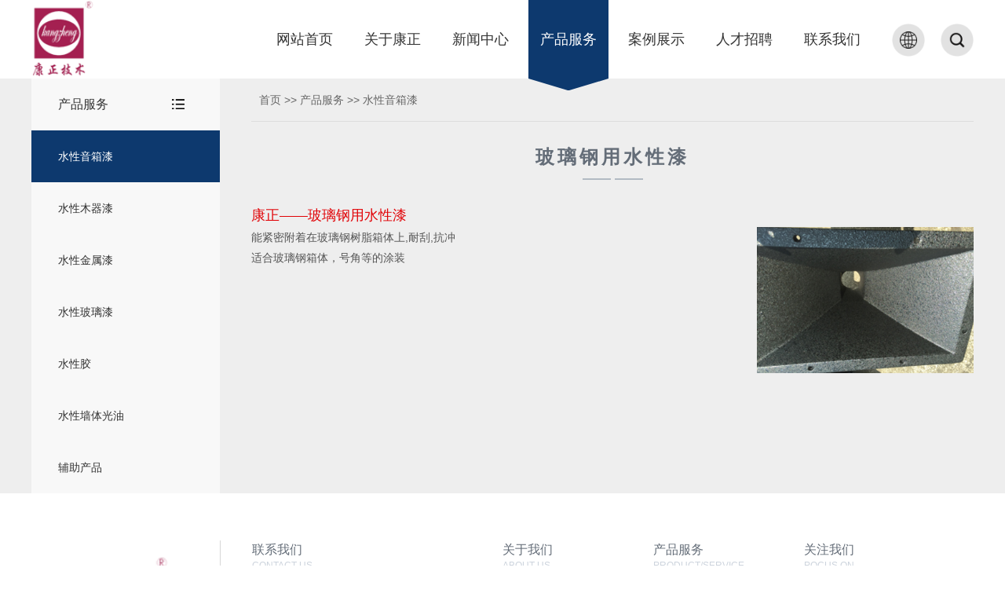

--- FILE ---
content_type: text/html; charset=utf-8
request_url: http://kangzhengpolymer.com/self/see39.htm
body_size: 3784
content:
<!doctype html>
<html>
<head>
    <meta charset="utf-8">
    <meta name="viewport" content="width=device-width,height=device-height,inital-scale=1.0,maximum-scale=1.0,user-scalable=no;" />
    <meta name="apple-mobile-web-app-capable" content="yes" />
    <meta name="apple-mobile-web-app-status-bar-style" content="black" />
    <title>广州康正高分子材料科技有限公司</title>
    <meta name="keywords" content=""/>
    <meta name="description" content=""/>
    <link rel="stylesheet" href="/Public/index/css_style/index.css">
	<link rel="stylesheet" href="/Public/index/css_style/reset.css">
	<link rel="stylesheet" href="/Public/index/css_style/bootstrap.min.css">
	<link rel="stylesheet" href="/Public/index/css_style/left.css">
	
	<script type="text/javascript" src="/Public/index/js/jquery-1.7.1.min.js"></script>
    <script language="javascript" src="/Public/index/js/common.js"></script>
    <script type="text/javascript" src="/Public/index/js/jquery.superslide.2.1.1.js"></script>
    <script src="/Public/index/js/nav.js"></script>
    
    
    <script src="/Public/index/js/bootstrap.min.js"></script>
	<!--[if lt IE 9]>
<script src="https://cdn.bootcss.com/html5shiv/r29/html5.min.js"></script>
<![endif]-->
 <style>
a{text-decoration: none;color: #333;}
a:hover{text-decoration: none;}
body{font-family: "Microsoft YaHei","simsun","Helvetica Neue",Arial,Helvetica,sans-serif;font-size: 14px;}
</style>

</head>

<body>
<!--头部-->
	<div class="header">
		<div class="header-con">
			
			<div class="logo">
				<a href="/"><img src="/Public/index/images/logo.png"></a>
			</div>
			
			<div class="header-r">
				
				<div class="meun">
					<ul>
						<li class="navs"><a href="/">网站首页<span></span></a></li><li class="navs"><a href="/self116.htm">关于康正<span></span></a></li><li class="navs"><a href="/self122.htm">新闻中心<span></span></a></li><li class="navs on"><a href="/self129.htm">产品服务<span></span></a></li><li class="navs"><a href="/self131.htm">案例展示<span></span></a></li><li class="navs"><a href="/self143.htm">人才招聘<span></span></a></li><li class="navs"><a href="/self154.htm">联系我们<span></span></a></li>					</ul>
				</div>
				
				<div class="language">
					<ul>
					    <li><p><img src="/Public/index/images/language.png"></p>
					       <div class="language-con">
					   	      <div class="language-r">
					   	        <h2><a href="/Gjh2.htm">Global | English</a></h2>
					   	        <h2><a href="/Gjh1.htm">China | 简体中</a></h2>
						      </div>
					       </div>
					    </li>
				    </ul>
				</div>
				
				<div class="search">
					<ul>
					    <li><p><img src="/Public/index/images/search.png"></p>
					       <div class="search-con">
					   	      <div class="tt-right">
					   	        <form action="/search.htm" method="post">
					   	        <input class="kuan" name="key" type="text" placeholder="关键词" x-webkit-speech><!--搜索框-->
							    <input class="an" name="" type="submit" /><!--搜索按钮-->
                                </form>
						      </div>
					       </div>
					    </li>
				    </ul>
				</div>
				
				<div class="neu">
			       <div class="neu-tit"><a onclick="showlm();"><img src="/Public/index/images/neu.png"></a></div>
			       <div class="neu-con" style="display:none">
				       <ul>
				       <h2><a mark="y">X</a></h2>
                       <li class="navs2"><a href="/">网站首页</a></li><li class="navs2"><a href="/self116.htm">关于康正</a></li><li class="navs2"><a href="/self122.htm">新闻中心</a></li><li class="navs2"><a href="/self129.htm">产品服务</a></li><li class="navs2"><a href="/self131.htm">案例展示</a></li><li class="navs2"><a href="/self143.htm">人才招聘</a></li><li class="navs2"><a href="/self154.htm">联系我们</a></li>					   </ul>
			       </div>
		       </div>
				
			</div>
			<div class="clear"></div>
			
		</div>
	</div>
	
<script>
$('.language > ul > li > p').toggle(function()
        {
			$(this).parent().find(".language-con").show();
			
        },function()
        {
			$(this).parent().find(".language-con").hide();
			
        });
	
$('.search > ul > li > p').toggle(function()
        {
			$(this).parent().find(".search-con").show();
			
        },function()
        {
			$(this).parent().find(".search-con").hide();
			
        });
</script>
<script>
		function showlm()
			{
				if($('.neu-con').is(':hidden'))
					{
						$('.neu-con').slideDown("slow");
					}
				else
					{
						$('.neu-con').slideUp("slow");
					}
			};
	$('.neu-con > ul > h2 > a[mark="y"]').click(function()
		{
			$(this).parent().parent().parent().hide();
		});
		</script>
	
	
<!--内容-->
	<div class="content">
		<div class="content-con">
			
			<div class="column visible-xs">
				<ul>
					<li style="float: none;width: 100%;margin: 0;">
				       <a style="float: left;width: 23%;margin: 0 1% 1% 1%;" class="column-on" href="/self128.htm">水性音箱漆</a>
                       					</li><li style="float: none;width: 100%;margin: 0;">
				       <a style="float: left;width: 23%;margin: 0 1% 1% 1%;"  href="/self129.htm">水性木器漆</a>
                       <a style="float: left;width: 23%;margin: 0 1% 1% 1%;" class="" href="/self152.htm">实木水漆</a><a style="float: left;width: 23%;margin: 0 1% 1% 1%;" class="" href="/self153.htm">松木水漆</a><a style="float: left;width: 23%;margin: 0 1% 1% 1%;" class="" href="/self171.htm">实色漆</a><a style="float: left;width: 23%;margin: 0 1% 1% 1%;" class="" href="/self173.htm">高硬度清漆</a><a style="float: left;width: 23%;margin: 0 1% 1% 1%;" class="" href="/self174.htm">仿古水漆及擦色系列</a>					   <div class="clear"></div>					</li><li style="float: none;width: 100%;margin: 0;">
				       <a style="float: left;width: 23%;margin: 0 1% 1% 1%;"  href="/self130.htm">水性金属漆</a>
                       					</li><li style="float: none;width: 100%;margin: 0;">
				       <a style="float: left;width: 23%;margin: 0 1% 1% 1%;"  href="/self147.htm">水性玻璃漆</a>
                       					</li><li style="float: none;width: 100%;margin: 0;">
				       <a style="float: left;width: 23%;margin: 0 1% 1% 1%;"  href="/self148.htm">水性胶</a>
                       					</li><li style="float: none;width: 100%;margin: 0;">
				       <a style="float: left;width: 23%;margin: 0 1% 1% 1%;"  href="/self168.htm">水性墙体光油</a>
                       					</li><li style="float: none;width: 100%;margin: 0;">
				       <a style="float: left;width: 23%;margin: 0 1% 1% 1%;"  href="/self169.htm">辅助产品</a>
                       					</li>					<div class="clear"></div>
				</ul>
			</div>
			
			<div class="about">
			    
			    <table class="containter" cellspacing="0">
	            <tbody>
	            <tr>
	            <td class="td-left hidden-xs" bgcolor="#f8f8f8" bordercolor="#f8f8f8">
	            
			    <div class="left">
					<div class="left-n">
						<h2>产品服务</h2>
						<ul>
                            <li class="left-na left-on"><a href="/self128.htm">水性音箱漆</a>
														</li><li class="left-na"><a href="/self129.htm">水性木器漆</a>
							<div class="left-menu">
                                <p><a href="/self152.htm">实木水漆</a></p><p><a href="/self153.htm">松木水漆</a></p><p><a href="/self171.htm">实色漆</a></p><p><a href="/self173.htm">高硬度清漆</a></p><p><a href="/self174.htm">仿古水漆及擦色系列</a></p>							   </div>							</li><li class="left-na"><a href="/self130.htm">水性金属漆</a>
														</li><li class="left-na"><a href="/self147.htm">水性玻璃漆</a>
														</li><li class="left-na"><a href="/self148.htm">水性胶</a>
														</li><li class="left-na"><a href="/self168.htm">水性墙体光油</a>
														</li><li class="left-na"><a href="/self169.htm">辅助产品</a>
														</li>						</ul>
					</div>
					
				</div>
				</td>
		        
			<td class="td-right">    
			<div class="news">
			
			<div class="kz-t">
		        <div class="kz-t-n">
			        <a href="/">首页</a> >>
			            <a href="/self129.htm">产品服务</a> >>
			            水性音箱漆		        </div>
	        </div>
	        
			<div class="title">
				<h2>玻璃钢用水性漆	</h2>
				<p>——  ——</p>
			</div>
			
			
			<div class="about">
				
				<div class="product-list">
					<h2>
	康正——玻璃钢用水性漆
</h2>
<div class="p-l">
	<img src="/Uploads/kindeditor/attached/image/20180821/20180821160538_33328.jpg" alt="" /> 
</div>
<div class="p-r">
	<p>
		能紧密附着在玻璃钢树脂箱体上,耐刮,抗冲 <br />
适合玻璃钢箱体，号角等的涂装
	</p>
</div>
<div class="clear">
</div>			
				<p><br/></p>
				<h3></h3>
				<p><br/></p>
				
									<div class="clear"></div>
				</div>
				
			</div>
			</div>
			</td>
			
			</tr>
			</tbody>
			</table>
			
			</div>
			<div class="clear"></div>
		</div>
	</div>
	
	
<!--底部-->
	<div class="footer">
		<div class="footer-t">
	<div class="footer-t-con">
		<div class="f1">
			<p>
				<img src="/Public/index/images/logo.png" /> 
			</p>
		</div>
		<div class="f2">
			<h2>
				联系我们
			</h2>
<span>CONTACT US</span> 
			<p>
				<br />
			</p>
			<h2>
				客服电话
			</h2>
			<h3>
			</h3>
			<p style="font-size:18px;">
				020-28395683
			</p>
			<p style="font-size:18px;">
				020-82162522
			</p>
			<p>
				地址：广州市黄埔区科学城南云二路<br />
8号品尧电子产业园研发楼310房
			</p>
		</div>
		<div class="f3 f4">
			<h2>
				关于我们
			</h2>
<span>ABOUT US</span> 
			<p>
				<a href="/self116.htm">公司简介</a> 
			</p>
			<p>
				<a href="/self117.htm">公司文化</a> 
			</p>
			<p>
				<a href="/self150.htm">公司团队</a> 
			</p>
			<p>
				<a href="/self151.htm">公司资质</a> 
			</p>
		</div>
		<div class="f3 f4">
			<h2>
				产品服务
			</h2>
<span>PRODUCT/SERVICE</span> 
			<p>
				<a href="/self128.htm">水性音箱漆</a> 
			</p>
			<p>
				<a href="/self129.htm">水性木器漆</a> 
			</p>
			<p>
				<a href="/self130.htm">水性金属漆</a> 
			</p>
			<p>
				<a href="/self147.htm">水性玻璃漆</a> 
			</p>
			<p>
				<a href="/self148.htm">水性胶</a> 
			</p>
			<p>
				<a href="/self169.htm">辅助产品</a> 
			</p>
		</div>
		<div class="f3">
			<h2>
				关注我们
			</h2>
<span>POCUS ON</span> 
			<p>
				<img src="/Public/index/images/wx.jpg" /> 
			</p>
		</div>
		<div class="clear">
		</div>
	</div>
</div>
<div class="footer-b">
	<div class="footer-b-con">
		<p>
			版权所有-广州康正高分子材料科技有限公司 &nbsp;&nbsp; <a href="http://www.enniz.net">技术支持：恩尼斯</a>&nbsp;<a href="http://www.enniz.net">定制网站</a>
		</p>
	</div>
</div>	</div>
	
	<!--技术支持：广州恩尼斯网络科技有限公司-->
	

</body>
</html>

--- FILE ---
content_type: text/css
request_url: http://kangzhengpolymer.com/Public/index/css_style/index.css
body_size: 6352
content:
@charset "utf-8";
*{margin:0;padding:0;}
body{font-family: "Microsoft YaHei","simsun","Helvetica Neue",Arial,Helvetica,sans-serif;font-size: 14px;}
a{text-decoration: none;color: #333;}


.header{width: 100%;margin: 0 auto;padding: 0;height: 100px;}
.header-con{max-width: 1200px;margin: 0 auto;padding: 0;}

.logo{float: left;}
.logo a{display: block;}
.logo a img{width: 80px;margin: 0 auto;padding: 0;vertical-align: top;}

.header-r{float: right;}
.meun{float: left;}
.meun ul{list-style: none;margin: 0;padding: 0;}
.meun ul .navs{float: left;line-height: 100px;margin: 0 5px;padding: 0;position: relative;z-index: 9999;}
.meun ul .navs a{display: block;padding: 0 15px;font-size: 18px;color: #333;}
.meun ul .navs a:hover{background: #0d396e;color: #fff;}
.meun ul .navs span{display:none;}
.meun ul .navs:hover span{position:absolute; bottom:-15px; left:0; display:block; width:100%; border-left:50px solid transparent;  border-right:50px solid transparent; border-top:15px solid #0d396e;}
.meun ul .on a{background: #0d396e;color: #fff;}
.meun ul .on span{position:absolute; bottom:-15px; left:0; display:block; width:100%; border-left:50px solid transparent;  border-right:50px solid transparent; border-top:15px solid #0d396e;}

.neu{float:right;line-height: 100px;display: none;}
.neu-tit{padding-left:20px;cursor:pointer;}
.neu-con{position: absolute;right:0px;width:100%;z-index: 999;padding:0 20px;
    border-bottom: 2px solid #0d396e;border-right: none;background: #eee;}
.neu-con ul{margin: 0;padding: 0;}
.neu-con ul h2{width:100%;height:40px;text-align: right;cursor:pointer;margin: 10px 0;}
.neu-con ul h2 a{font-size: 18px;color:#0d396e;text-decoration: none;font-weight: bold;}
.neu-con ul li{height:40px;line-height: 40px;border-top: 1px solid #bababa;}
.neu-con ul li a{color: #0d396e;letter-spacing: 2px;cursor: pointer;display: block;}
.neu-con ul li a:hover{color: #0d396e;text-decoration: none;display: block;}
.navs2{width:100%;height:40px;font-size: 1.2em;color:#fff;}


.language{float:left;height:100px;line-height: 100px;margin-left: 20px;z-index: 9999;}
.language ul{list-style: none;margin: 0;padding: 0;}
.language ul li{float:right;width:42px;height:100px;line-height: 100px;text-align: center;position: relative;}
.language ul li p{margin: 0;padding: 0;cursor:pointer;}
.language ul li p img{width: 42px;margin: 0 auto;}

.language-con{background-color: #0d396e;border-color: #0d396e;display: none;padding: 10px 15px;text-align: left;z-index: 9999;
	border: 1px solid transparent;visibility: visible;opacity: 1;position: absolute;left: auto;right: -62px;top:72px;}
.language-r{width: 130px;margin: 0;padding: 0;}
.language-r h2{font-size: 14px;color: #fff;margin: 0;padding: 0 10px;line-height: 30px;cursor:pointer;}
.language-r h2 a{color: #fff;}
.language-r h2:hover{background: #fff;color: #666;}
.language-r h2:hover a{color: #666;}

.search{float:right;height:100px;line-height: 100px;margin-left: 20px;z-index: 9999;}
.search ul{list-style: none;margin: 0;padding: 0;}
.search ul li{float:right;width:42px;height:100px;line-height: 100px;text-align: center;position: relative;}
.search ul li p{margin: 0;padding: 0;cursor:pointer;}
.search ul li p img{width: 42px;margin: 0 auto;}

.search-con{background-color: #f2efef;border-color: #dcdadb;display: none;padding: 15px;text-align: right;z-index: 9999;
	border: 1px solid transparent;visibility: visible;opacity: 1;position: absolute;left: auto;right: 0;top:72px;}
.tt-right{float:right;height:40px;line-height: 40px; overflow: hidden;width: 250px;}
.kuan{ width:210px; height:40px;border: 1px solid #ccc;float:left;padding:0px 10px;outline-style: none;}
.an{ width:40px; height:40px; background:url(../images/sousuo2.jpg); border:none; float:right;outline-style: none;}

/*··········轮播·············*/
.banner{width:100%;height:auto;position: relative;overflow: hidden; margin:0 auto;z-index: 2;}
.banner ol{ position:absolute; z-index:1;right: 50%;bottom: 6px;
  -webkit-transform: translateX(50px);
  -moz-transform:translateX(50px);
  transform: translateX(50px);
}
.banner ol li{float: left;width: 18px;height: 18px; color:#fff;text-align: center;line-height: 18px;margin: 0 8px;font-weight: bold; cursor: pointer;border-radius:9px ;border: 3px solid #fff;}
.banner .cur{width: 18px;height: 18px;color:#0d396e;line-height: 18px;background: #0d396e;border: 3px solid #0d396e;border-radius:9px ;}
.banner .all2{height: auto;position:relative; z-index:0;}
.banner .all2 li{height:auto;float: left;box-shadow:rgba(0,0,0,0.1) 0px 0px 14px 0px;}

/*··········轮播结束·············*/


.kz-gy{width: 100%;margin: 0;padding: 0 15px;}
.kz-gy-con{max-width: 1200px;margin: 0 auto;padding: 100px 0;}
.kz-gy-nm{width: 100%;margin: 0;padding: 0;list-style: none;}
.kz-gy-nm li{float: left;width: 33.3333%;margin: 0 auto;text-align: center;padding: 0;}
.kz-gy-nm li a{display: block;text-decoration: none;}
.kz-gy-nm li a h2{margin: 0 auto;text-align: center;padding: 0 0 40px 0;}
.kz-gy-nm li a h2 img{width: 116px;margin: 0 auto;display: block;}
.kz-gy-nm li a p{padding: 0 50px;font-size: 14px;color: #717b87;line-height: 26px;margin: 0 auto;}
.kz-gy-nm li a:hover p{color: #222;}

.kz-p{width: 100%;margin: 0 auto;padding: 0 5px;background: url(../images/p-01.jpg) no-repeat;}
.kz-p-con{max-width: 1200px;margin: 0 auto;padding: 60px 0;}
.kz-tit{width: 100%;margin: 0 auto;text-align: center;padding: 0 0 40px 0;}
.kz-tit h2{font-size: 24px;font-weight: bold;color: #fff;line-height: 30px;margin: 0;padding: 0;letter-spacing: 4px;}
.kz-tit p{font-size: 12px;color: #fff;line-height: 26px;margin: 0;padding: 0;letter-spacing: 2px;}

.kz-tit2{width: 100%;margin: 0 auto;text-align: center;padding: 0 0 40px 0;}
.kz-tit2 h2{font-size: 24px;font-weight: bold;color: #646d78;line-height: 30px;margin: 0;padding: 0;letter-spacing: 4px;}
.kz-tit2 p{font-size: 12px;color: #b2bac3;line-height: 26px;margin: 0;padding: 0;letter-spacing: 2px;}


.kz-p-n{width: 100%;margin: 0;padding: 0;}
.students {margin: 0 auto;width: 100%;position: relative;}
#four_flash {width: 100%;margin: 0 auto;}
#four_flash .flashBg{width:1200px;height:314px; margin:0 auto;position:relative;overflow:hidden;}
#four_flash .flashBg ul.mobile{width:2000%; position:absolute;top:0; left:0;margin: 0;}
#four_flash .flashBg ul.mobile li{float:left;width:368px;position: relative;margin-right:48px;}
#four_flash .flashBg ul.mobile li a{text-decoration: none;display: block;}
#four_flash .flashBg ul.mobile li a:hover h2{color: #0d396e;}
#four_flash .flashBg ul.mobile li a:hover span{color: #333;}
.mobile-img{width:100%;margin:0 auto;text-align: center;border: 3px solid #fff;}
.mobile-img img{width:100%;margin:0 auto;text-align: center;}
.mobile-con{position: absolute;background: #fff;top: 186px; width: 320px;height: 128px;left: 0;right: 0;margin: 0 auto;padding: 0 20px;}
.mobile-con h2{font-size: 16px;font-family: '微软雅黑';color:#646d78;line-height: 48px;margin:0;text-align: left;word-break: break-all;
    display: -webkit-box;-webkit-line-clamp: 1;-webkit-box-orient: vertical;overflow: hidden;}
.mobile-con p{width: 100%;height: 1px;background: #e1e1e1;margin: 0;padding: 0;}
.mobile-con p em{width: 50px;height: 1px;background: #0d396e;margin: 0;padding: 0;z-index: 1;position: absolute;}
.mobile-con span{font-size: 14px;font-family: '微软雅黑';color:#8e949b;line-height: 26px;height: 52px;margin:10px 0 0 0;text-align: left;
	word-break: break-all;display: -webkit-box;-webkit-line-clamp: 2;-webkit-box-orient: vertical;overflow: hidden;}
#four_flash .but_left{width:52px;height:52px;position:absolute; top:44%; left:-60px;cursor:pointer;
	background:url(../images/qianxr1.png) no-repeat;}
#four_flash .but_right{width:52px;height:52px; position:absolute; top:44%; right:-60px;cursor:pointer;
	background:url(../images/qianxrleft1.png) no-repeat;}
#four_flash .but_left:hover{background:url(../images/qianxr.png) no-repeat;}
#four_flash .but_right:hover{background:url(../images/qianxrleft.png) no-repeat;}


.kz-p-nm{display: none;margin: 0;padding: 0;list-style: none;overflow: hidden;height: 420px;}
.kz-p-nm li{float: left;width: 50%;margin-bottom: 10px;}
.kz-p-nm li a{display: block;padding: 0 5px;}
.kz-p-nm li a h2{width: 100%;margin: 0 auto;padding: 0;text-align: center;border: 3px solid #fff;display: block;}
.kz-p-nm li a h2 img{width: 100%;margin: 0 auto;display: block;vertical-align: top;}
.kz-p-nm li a p{font-size: 16px;color: #333;line-height: 40px;margin: 0;padding: 0 5px;background: #fff;text-align: center;}



.kz-news{width: 100%;margin: 0;padding: 0;list-style: none;}
.kz-news li{float: left;width: 33.3333%;}
.kz-news li a{display: block;text-decoration: none;}
.kz-news li a:hover .kz-news-l p{background: #0d396e;color: #fff;}
.kz-news li a:hover .kz-news-l strong{background: #bcd5ef;color: #fff;}
.kz-news li a:hover .kz-news-r h2{color: #0d396e;}
.kz-news li a:hover .kz-news-r p{color: #333;}
.kz-news-l{ display:block; float:left;margin-right: 20px; width:98px;height:106px;line-height:20px; font-size:10px; text-align:center; color:#fff;border: 1px solid #e3e3e3;}
.kz-news-l p{display: block;width: 100%;height: 30px;line-height: 30px;background: #eee;margin: 0;padding: 0;font-size: 16px;color: #646d78;}
.kz-news-l strong{display:block; width:100%;height:74px; font-size:48px; background:#fff;line-height:74px;color:#b1b5bb ;}
.kz-news-r{margin: 0;padding: 0 20px 0 0;overflow: hidden;}
.kz-news-r h2{font-size: 18px;color:#646d78;line-height: 30px;height: 30px;margin:0 0 4px 0;text-align: left;
	word-break: break-all;display: -webkit-box;-webkit-line-clamp: 1;-webkit-box-orient: vertical;overflow: hidden;}
.kz-news-r p{font-size: 12px;color:#8e949b;line-height: 26px;height: 78px;margin:0;text-align: left;
	word-break: break-all;display: -webkit-box;-webkit-line-clamp: 3;-webkit-box-orient: vertical;overflow: hidden;}

.kz-a{width: 100%;margin: 0 auto;padding: 0 10px;background: url(../images/a-1.jpg) no-repeat;}
.kz-a-con{max-width: 1200px;margin: 0 auto;padding: 60px 0;}
.kz-a-n{width: 100%;margin: 0 auto;padding: 0;list-style: none;}
.kz-a-n li{float: left;width: 25%;margin: 0 auto;padding: 0;text-align: center;}
.kz-a-n li a{display: block;padding: 0 10px;}
.kz-a-n li a:hover p{background: #0d396e;color: #fff;}
.kz-a-n li a h2{width: 100%;margin: 0 auto;padding: 0;}
.kz-a-n li a h2 img{width: 100%;margin: 0 auto;padding: 0;display: block;}
.kz-a-n li a p{width: 100%;height: 40px;line-height: 40px;background: #fff;font-size: 18px;color: #646d78;margin: 0 auto;padding: 0;}

.footer{width: 100%;margin: 0;padding: 0;}
.footer-t{width: 100%;margin: 0;padding: 0 15px;}
.footer-t-con{max-width: 1200px;margin: 0 auto;padding: 60px 0 40px 0;}

.f1{float: left;width: 20%;}
.f1 p{margin: 0 auto;padding: 20px 0 0 0;}
.f1 p img{width: 110px;margin: 0 auto;padding: 0;display: block;}
.f2{float: left;width: 30%;padding-left: 40px;border-left: 1px solid #d7d7d7;}
.f2 h2{font-size: 16px;color: #646d78;line-height: 24px;margin: 0;padding: 0;}
.f2 span{font-size: 12px;color: #cdd4dd;display: block;margin: 0;}
.f2 h3{width: 30px;height: 1px;background: #646d78;margin: 10px 0;}
.f2 p{font-size: 14px;color: #8e949b;line-height: 26px;margin: 0;padding: 0;}

.f3{float: left;width: 16%;}
.f3 h2{font-size: 16px;color: #646d78;line-height: 24px;margin: 0;padding: 0;}
.f3 span{font-size: 12px;color: #cdd4dd;display: block;margin: 0 0 10px 0;}
.f3 p{font-size: 14px;color: #8e949b;line-height: 26px;margin: 0;padding: 0;}
.f3 p a{font-size: 14px;color: #8e949b;line-height: 26px;margin: 0;padding: 0;}
.f3 p a:hover{color: #0d396e;}
.f3 p img{width: 100px;margin: 0;padding: 0;display: block;}

.footer-b{width: 100%;height: 50px; margin: 0 auto;text-align: center;padding: 0;background: #171717;}
.footer-b-con{max-width: 1200px;margin: 0 auto;padding: 0;}
.footer-b-con p{font-size: 12px;color: #808080;line-height: 50px;margin: 0;padding: 0;}


.banner2{width: 100%;margin: 0 auto;text-align: center;padding: 0;}
.banner2 span{display: block;width: 100%;margin: 0 auto;}
.banner2 span img{width: 100%;margin: 0 auto;display: block;vertical-align: top;}

.kz-t{width: 100%;margin: 0 auto;padding: 0 10px;background: #eee;height: 55px;line-height: 55px;border-bottom: 1px solid #ddd;margin-bottom: 30px;}
.kz-t-n{max-width: 1200px;margin: 0 auto;padding: 0;font-size: 14px;color: #666;}
.kz-t-n a{font-size: 14px;color: #666;}
.kz-t-n a:hover{color: #0d396e;}


.content{width: 100%;margin: 0 auto;padding: 0 15px;min-height: 500px;background: #eee;}
.content-con{max-width: 1200px;margin: 0 auto;padding: 0;}

.title{width: 100%;margin: 0 auto;padding: 0 0 20px 0;text-align: center;}
.title h2{font-size: 24px;font-weight: bold;color: #646d78;line-height: 30px;letter-spacing: 4px;margin: 0;padding: 0;}
.title p{margin: 0;padding: 0;line-height: 24px;font-weight: bold;font-size: 18px;color: #b2bac3;}
.title p span{font-size: 12px;color: #b2bac3;font-weight: 500;}

.column{width: 100%;margin: 0 auto;padding: 30px 0 5px 0;text-align: center;}
.column ul{width: 100%; list-style-type: none;margin: 0;padding: 0;transition: color 0.2s,background 0.4s;
    -webkit-transition: color 0.2s,background 0.4s;
    -moz-transition: color 0.2s,background 0.4s;
}
.column ul li{display: inline-block;height: 30px;position: relative;}
.column ul li a {display: inline-block;padding: 0 25px;margin: 0 10px;line-height: 30px;font-size: 14px;color: #FFF;text-align: center;
    border-radius: 3px;background: #777;
}
.column ul li a:hover{background:#0d396e;}

.column-nm{position: absolute;left: 0;right: 0;top: 37px; margin: 0 auto;padding: 0;z-index: 100;display: none;}
.column-nm p{width: 100%;margin: 0 auto;padding: 0;line-height: 30px;margin-bottom: 5px;}
.column-nm p a{display: block;font-size: 12px;margin: 0;padding: 0;}

.about{width: 100%;margin: 0 auto;padding: 0;}
.about-l{float: left;margin-right: 40px;}
.about-l p{margin: 0;padding: 0;display: block;}
.about-l p img{display: block;margin: 0 auto;width: 440px;}
.about-r{margin: 0;padding: 0;}
.about-r p{font-size: 16px;color: #7f7f7f;line-height: 30px;margin: 0;padding: 0;}

.about-t{width: 100%;margin: 0;padding: 0 0 40px 0;}
.about-t p{font-size: 16px;color: #7f7f7f;line-height: 30px;margin: 0 0 10px 0;padding: 0;text-indent: 2em;}
.about-b{width: 100%;margin: 0;padding: 0;}
.about-b img{display: block;width: 100%;margin: 0 auto;padding: 0;}

.contact{width: 100%;margin: 0 auto;padding: 0;}
.contact-l{float: none;width: 100%;}
.contact-r{float: none;width: 100%;margin-bottom: 30px;}
.contact-r h2{font-size: 30px;color: #444;line-height: 40px;margin: 0;padding: 0;}
.contact-r h3{width: 60px;height: 1px;background: #0d396e;margin: 20px 0;padding: 0;}
.contact-r span{display: block;font-size: 16px;color: #a5a5a5;line-height: 22px;}
.contact-r p{font-size: 16px;color: #666;line-height: 26px;margin: 0;padding: 0;}

.containter{width: 100%;margin: 0;padding: 0;}
.containter tbody tr{width: 100%;margin: 0;padding: 0;vertical-align: top;}
.containter tbody tr .td-left{width: 20%;margin: 0;padding: 0;}
.containter tbody tr .td-right{width: 80%;margin: 0;padding: 0;}

.left{width: 100%;background: #f8f8f8;}
.left-n{width: 100%;margin: 0 auto;padding: 0;}
.left-n h2{line-height: 66px;font-size: 16px;color: #333;margin: 0;padding: 0 0 0 14%;background: url(../images/more.png) 80% 50% no-repeat;}
.left-n ul{margin: 0;padding: 0;list-style: none;}
.left-n ul .left-na{line-height: 66px;}
.left-n ul .left-na a{display: block;font-size: 14px;color: #333;padding-left: 14%;}
.left-n ul .left-na:hover{background: #666;}
.left-n ul .left-na:hover a{color: #fff;}
.left-n ul .left-on{line-height: 66px;background: #0d396e;}
.left-n ul .left-on a{display: block;font-size: 14px;color: #fff;padding-left: 14%;}

.left-n ul .left-na .left-menu{position: relative;margin: 0;padding: 0;display: none;background: #fff;}
.left-n ul .left-na .left-menu p{line-height: 40px;margin: 1px 0 0 0;padding: 0;}
.left-n ul .left-na .left-menu p a{display: block;background: #ddd;margin: 0;padding: 0 0 0 14%;color: #333;}
.left-n ul .left-na .left-menu p a:hover{background: #666;color: #fff;}

.push{margin: 20px 0 0 0;border: 1px solid #ddd;}
.push h2{font-size: 16px;color: #fff;line-height: 46px;margin: 0 auto;padding: 0;background: #0d396e;text-align: center;}
.push a{display: block;text-decoration: none;padding: 0;margin: 15px;border: 1px solid #eee;}
.push img{width: 100%;margin: 0 auto;text-align: center;display: block; vertical-align: top;}
.push a p{display: block;font-size: 14px;color: #333;line-height: 36px;margin: 0 auto;text-align: center; padding: 0;}
.push a:hover p{text-decoration: none;color: #0d396e;}
.push-lx{padding: 20px 0;margin: 0;}
.push .push-lx h3{font-size: 14px;color: #666;line-height: 26px;margin: 0 auto;padding: 0 20px;}


.news{margin: 0 auto;padding: 0 0 80px 40px;}
.news .news-cm{width: 100%;margin: 0;padding: 0;list-style: none;}
.news .news-cm li{float: left;width: 100%;margin-bottom: 20px;}
.news .news-cm li a{display: block;text-decoration: none;}
.news .news-cm li a:hover .kz-news-l p{background: #0d396e;color: #fff;}
.news .news-cm li a:hover .kz-news-l strong{background: #bcd5ef;color: #fff;}
.news .news-cm li a:hover .kz-news-r h2{color: #0d396e;}
.news .news-cm li a:hover .kz-news-r p{color: #333;}
.news-cm li .kz-news-l{ display:block; float:left;margin-right: 20px; width:180px;height:120px;line-height:20px; font-size:10px; text-align:center; color:#fff;}
.news-cm li .kz-news-l h2{width: 100%;margin: 0;padding: 0;display: block;}
.news-cm li .kz-news-l h2 img{width: 100%;margin: 0 auto;text-align: center;display: block;}
.news-cm li .kz-news-r{margin: 0;padding: 0;overflow: hidden;}
.news-cm li .kz-news-r h2{font-size: 20px;color:#646d78;line-height: 30px;height: 30px;margin:0 0 8px 0;text-align: left;
	word-break: break-all;display: -webkit-box;-webkit-line-clamp: 1;-webkit-box-orient: vertical;overflow: hidden;}
.news-cm li .kz-news-r p{font-size: 14px;color:#8e949b;line-height: 26px;height: 78px;margin:0;text-align: left;
	word-break: break-all;display: -webkit-box;-webkit-line-clamp: 3;-webkit-box-orient: vertical;overflow: hidden;}

.page {padding: 20px 10px;clear: both;text-align: center;font-size: 12px;vertical-align: top;}
.page a, .page a:visited {color: #252525;}
.page a{margin: 0 2px;text-decoration:none;}
.page a.current, .page a.current:visited {color: #ffffff;}
.page .current {background: #0d396e;border: 1px solid #0d396e;color: #fff;}
.page a:hover{background: #0d396e;border: 1px solid #0d396e;color: #fff;}
.page a, .page span {display: inline-block;height: 26px;line-height: 26px;padding: 0 10px;background: #fff;
    border: 1px solid #e5e5e5;overflow: hidden;vertical-align: top;-moz-border-radius: 3px;
    -ms-border-radius: 3px;-o-border-radius: 3px;-webkit-border-radius: 3px;border-radius: 3px;
}

.news-list{width: 100%;margin: 0 auto;padding: 0 0 20px 0;text-align: center;border-bottom: 1px dashed #ddd;margin-bottom: 20px;}
.news-list h2{font-size: 18px;color: #666;margin: 0 auto;padding: 0;line-height: 30px;font-weight: bold;text-align: center;}
.news-list p{font-size: 12px;color: #666;line-height: 24px;margin: 0 auto;text-align: center;padding: 10px 0 0 0;}
.news-list p span{padding: 0 10px;}

.news-list-n{width: 100%;margin: 0;padding: 0;}
.news-list-n p{font-size: 14px;color: #555;line-height: 30px;margin: 0;padding: 0;text-indent: 2em;}

.next{width: 100%;margin: 20px 0 0 0;padding: 20px 0;border-top: 1px dashed #ddd;}
.next p{line-height: 26px;font-size: 14px;color: #444;margin: 0;padding: 0;}
.next p a{font-size: 14px;color: #444;}
.next p a:hover{color: #2e84eb;}

.case{width: 100%;margin: 0;padding: 0;list-style: none;}
.case li{float: left; width: 50%;margin-bottom: 30px;padding: 0;position: relative;}
.case li a{display: block;text-decoration: none;margin: 0 10px;}
.case li a h2{width: 100%;margin: 0 auto;padding: 0;}
.case li a h2 img{width: 100%;margin: 0 auto;padding: 0;display: block;}
.case li a p{position: absolute;left: 0;right: 0;bottom: 0;height: 44px;line-height: 44px;margin: 0 10px;padding: 0 20px;font-size: 20px;color: #333;
	background: rgba(255,255,255,.75);
}
.case li a:hover p{background: rgba(13,57,110,.75);color: #fff;}

.product{width: 100%;margin: 0;padding: 0;list-style: none;}
.product li{float: left;width: 33.3333%;margin-bottom: 20px;}
.product li a{display: block;text-decoration: none;margin: 0 10px;box-shadow: 0px 0px 24px 1px rgba(43, 43, 43, 0.1);}
.product li a:hover p{color: #0d396e;}
.product li a:hover h2 img{transform: scale(1.2,1.2);}
.product li a h2{width: 100%;margin: 0 auto;padding: 0;overflow: hidden;}
.product li a h2 img{width: 100%;margin: 0 auto;padding: 0;display: block;transform: scale(1,1);transition: all 1s;}

.product li a p{font-size: 16px;color: #333;margin: 0 auto;text-align: center;padding: 15px 0;line-height: 24px;}

.talents-tit{width:100%;margin: 0 0 30px 0;}
.talents-tit h2{font-family: '微软雅黑';font-size: 20px;color:#0d396e;line-height: 30px;margin: 0 0 5px 0;}
.talents-tit p{font-family: '微软雅黑';font-size: 16px;color:#666;line-height: 30px;margin: 0;}

.talents{width:100%;margin: 0 auto;}
.talents .title1{width: 264px;height: 40px;line-height: 40px;padding-left: 25px;background: #ddd;border-right: solid #fff 1px;}
.talents .title2{width: 264px;height: 40px;line-height: 40px;text-align: center;background: #ddd;border-right: solid #fff 1px;}
.talents .j1 {height: 40px;padding: 10px 0; padding-left: 25px;color: #8a8a8a;}
.talents .j2 {height: 40px;padding: 10px 0;text-align: center; color: #8a8a8a;}
.talents table tbody tr td{border: 1px solid #ddd;}
    
.news-list-tit{width:100%;margin: 0 auto;padding-bottom: 15px;border-bottom: 1px dashed #ddd;text-align: center;}
.news-list-tit h3{font-family: '微软雅黑';font-size: 20px;color:#666;font-weight: bold;margin: 0;line-height: 30px;}
.news-list-tit p{font-family: '微软雅黑';font-size: 14px;color:#999;line-height: 24px;margin: 0;padding: 4px 0;}
.news-list-tit p em{padding: 0 2px;}

.talents-list{width:100%;margin: 0 auto;padding: 30px 0;}
.talents-list h2{font-size: 14px;color:#666;font-weight: bold;line-height: 30px;margin: 0;}
.talents-list p{font-size: 14px;color:#666;line-height: 30px;margin: 0;}

.case-list{width: 100%;margin: 0 0 20px 0;padding: 0;list-style: none;}
.case-list li{float: left;width: 33.3333%;cursor:pointer;margin-bottom: 20px;}
.u1-t{margin: 0 10px;display: block; overflow: hidden;position: relative;}
.u1-t span{display: block;width: 100%;margin: 0 auto;text-align: center;overflow: hidden;}
.u1-t span img{width: 100%;margin: 0 auto;display: block;vertical-align: top;transition-duration: 1000ms;transition-timing-function: ease-out;transform: scale(1, 1);-webkit-transform: scale(1, 1);-webkit-transition-duration: 1000ms;-webkit-transition-timing-function: ease-out;}
.u1-t p{position: absolute;top:260px;left: 0;width: 100%;height: 100%;background: rgba(13,57,110,0.6);cursor: pointer;margin: 0;}
.u1-t p em{display: block;width: 70px;height: 70px;background: rgba(255,255,255,0.5);border-radius: 35px;margin: 0 auto;text-align: center;line-height: 60px;}
.u1-t p em a{display: block;margin-top: 62px;}
.u1-t p em img{width: 40px;margin: 0 auto;display: block;padding-top: 15px;}

.case-list li:hover .u1-t span img{transition-duration: 1000ms;transition-timing-function: ease-out;transform: scale(1.2, 1.2);-webkit-transform: scale(1.2, 1.2);-webkit-transition-duration: 1000ms;-webkit-transition-timing-function: ease-out;}
.case-list li:hover .u1-t p{top:0; 
	transform: scale(1);
    -webkit-transform: scale(1);
    -moz-transform: scale(1);
    -o-transform: scale(1);
    -ms-transform: scale(1);
    transition: All .6s ease-in-out;
    -webkit-transition: All .6s ease-in-out;
    -moz-transition: All .6s ease-in-out;
    -o-transition: All .6s ease-in-out;
    -ms-transition: All .6s ease-in-out;
}

.dj{position: fixed;left: 0;right: 0;top: 0; width: 100%;height: 100%;background: rgba(0,0,0,.6);z-index: 9999;}
.dj .dj-n{width: 55%; display: block;margin: 0 auto;text-align: center;padding: 0;margin-top: 100px;position: relative;background: #fff;padding: 10px;}
.dj .dj-n em{float: right;margin: 10px 0 0 0;display: block; z-index: 1;width: 66px;background: #fff;cursor: pointer;}
.dj .dj-n em img{width:66px;display: block;margin: 0 auto;vertical-align: top;}
.dj .dj-n span{display: block;width: 100%;}
.dj .dj-n span img{width: 100%;margin: 0 auto;text-align: center;display: block;vertical-align: top;}
.dj-p{position: relative;margin: 10px 0 0 0;padding: 0;text-align: left;}
.dj-p p{font-size: 14px;line-height: 26px;color: #666;margin: 0;padding: 0;}


.product-list{width: 100%;margin: 0 auto;padding: 0;}
.product-list h2{font-size: 18px;color: #E10408;line-height: 30px;margin: 0;padding: 0;text-align: left;}
.product-list h3{width: 100%;height: 6px;margin: 0;padding: 0;}
.product-list p{font-size: 14px;color: #555;line-height: 26px;margin: 0;padding: 0;}

.product-list table tbody{margin: 0 auto;padding: 0;text-align: center;font-size: 14px;color: #555;}
.product-list table tbody tr{line-height: 30px;}
.product-list table tbody tr td{border: 1px solid #ddd;}
.product-list table tbody .pl{background: #ddd;font-weight: bold;}
.product-list table tbody .pl td{border: 1px solid #fff;}

.p-l{float: right;width: 30%;}
.p-l img{display: block;width: 100%;margin: 0 auto;padding: 0;}
.p-r{float: left;width: 68%;}


tr td{margin:5px}




--- FILE ---
content_type: text/css
request_url: http://kangzhengpolymer.com/Public/index/css_style/reset.css
body_size: 497
content:
body,div,dl,dt,dd,ul,ol,li,h1,h2,h3,h4,h5,h6,pre,
form,fieldset,input,textarea,p,blockquote,th,td {
       padding: 0;
       margin: 0;
}
table {
       border-collapse: collapse;
       border-spacing: 0;
}
fieldset,img {
       border: 0;
}
address,caption,cite,code,dfn,em,strong,th,var{
       font-weight: normal;
       font-style: normal;
}
ol,ul {
       list-style: none;
}
caption,th {
       text-align: left;
}
h1,h2,h3,h4,h5,h6 {
       font-weight: normal;
       font-size: 100%;
}
q:before,q:after {
       content:'';
}
abbr,acronym { 
	border: 0;}
.clear{clear: both;font-size: 1px;width: 1px;height: 0;visibility: hidden;overflow: hidden;}

--- FILE ---
content_type: text/css
request_url: http://kangzhengpolymer.com/Public/index/css_style/left.css
body_size: 1787
content:
@media all and (max-width:1350px){
	.students {margin: 0 auto;width: 90%;position: relative;}
	#four_flash .flashBg{width:1100px;height:314px; margin:0 auto;position:relative;overflow:hidden;}
	#four_flash .flashBg ul.mobile li{float:left;width:324px;position: relative;margin-right:48px;}
	.mobile-con{width: 280px;}
}




@media all and (max-width:1200px){
	.logo{float: left;padding-left: 15px;}
	.header-r{float: right;padding-right: 15px;}
	.students {margin: 0 auto;width: 80%;position: relative;}
	#four_flash .flashBg{width:90%;height:314px; margin:0 auto;position:relative;overflow:hidden;}
	#four_flash .flashBg ul.mobile li{float:left;width:385px;position: relative;margin-right:48px;}
	.mobile-con{width: 290px;}
}

@media all and (max-width:1160px){
	#four_flash .flashBg ul.mobile li{float:left;width:365px;position: relative;margin-right:48px;}
}



@media all and (max-width:1100px){
	.meun{float: left;display: none;}
	.neu{float:right;line-height: 100px;display: block;}
	.search{float:left;}
	.kz-gy-nm li a p{padding: 0 30px;}
	#four_flash .flashBg ul.mobile li{float:left;width:350px;position: relative;margin-right:48px;}
}

@media all and (max-width:1060px){
	#four_flash .flashBg{width:100%;height:314px; margin:0 auto;position:relative;overflow:hidden;}
	#four_flash .flashBg ul.mobile li{float:left;width:370px;position: relative;margin-right:48px;}
}



@media all and (max-width:1000px){
	.header{height: 60px;}
	.logo a img{width: 48px;margin: 0 auto;padding: 0;vertical-align: top;}
	.language{height:60px;line-height: 60px;}
	.language ul li{width:34px;height:60px;line-height: 60px;}
	.language ul li p img{width: 34px;margin: 0 auto;}
	.search{height:60px;line-height: 60px}
    .search ul li{width:34px;height:60px;line-height: 60px;}
	.search ul li p img{width: 34px;margin: 0 auto;}
	.neu{float:right;line-height: 60px;display: block;}
	.language-con{top: 60px;}
	.search-con{top: 60px;}
	#four_flash .flashBg ul.mobile li{float:left;width:350px;position: relative;margin-right:48px;}
	.case-list li {float: left;width: 50%;}
}

@media all and (max-width:955px){
	#four_flash .flashBg ul.mobile li{float:left;width:330px;position: relative;margin-right:48px;}
	.u1-t p em a {display: block;margin-top: 65px;}
}


@media all and (max-width:900px){
	.kz-gy-nm li a p{padding: 0 15px;}
	.students {margin: 0 auto;width: 84%;position: relative;}
	.about-l{float: none;margin-right: 0px;}
	.about-r{margin: 0;padding: 10px 0;}
	.about-r p{text-indent: 2em;}
	.u1-t p em a {display: block;margin-top: 60px;}
	.product li{float: left;width: 50%;margin-bottom: 20px;}
	.case li{float: none; width: 100%;margin-bottom: 30px;padding: 0;position: relative;}
    .case li a{display: block;text-decoration: none;margin: 0;}
	.case li a p{margin: 0;padding: 0 20px;}
}


@media all and (max-width:860px){
	#four_flash .flashBg ul.mobile li{float:left;width:310px;position: relative;margin-right:48px;}
	.mobile-con{width: 280px;}
	.p-l{float: none;width: 100%;margin-bottom: 20px;}
    .p-r{float: none;width: 100%;}
}


@media all and (max-width:820px){
	.students {margin: 0 auto;width: 80%;position: relative;}
	#four_flash .flashBg{width:66%;height:314px; margin:0 auto;position:relative;overflow:hidden;}
	#four_flash .flashBg ul.mobile li{float:left;width:370px;position: relative;margin-right:48px;}
	.kz-news li{float: left;width: 100%;margin: 0 0 20px 0;}
}


@media all and (max-width:768px){
	.banner ol{bottom: 0;}
	.banner ol li{float: left;width: 14px;height: 14px; color:#fff;text-align: center;line-height: 14px;margin: 0 8px;font-weight: bold; cursor: pointer;border-radius:7px ;border: 3px solid #fff;}
    .banner .cur{width: 14px;height: 14px;color:#0d396e;line-height: 14px;background: #0d396e;border: 3px solid #0d396e;border-radius:7px ;}
	.kz-gy-nm li{float: left;width: 100%;margin-bottom: 30px;}
	.kz-gy-con{max-width: 1200px;margin: 0 auto;padding: 40px 0 10px 0;}
	.kz-gy-nm li a h2{margin: 0 auto;text-align: center;padding: 0 0 30px 0;}
	.kz-a-n li{float: left;width: 50%;margin: 0 auto;margin-bottom: 10px;}
	.kz-a{width: 100%;margin: 0 auto;padding: 0 5px;background: url(../images/a-1.jpg);}
	.kz-a-n li a{display: block;padding: 0 5px;}
	.f1{float: none;display: none;}
	.f2{float: none;width: 100%;padding-left: 0px;border-left: none;margin-bottom: 20px;}
	.f3{float: none;width: 100%;}
	.footer{width: 100%;margin: 0 auto;padding: 0;text-align: center;}
	.f2 h3{margin: 10px auto;text-align: center;}
	.f3 p img{width: 100px;margin: 0 auto;padding: 0;display: block;text-align: center;}
	.f4{display: none;}
	.column ul li{float: left;width: 23%; height: 30px;line-height: 30px; margin: 0 1% 2% 1%;}
    .column ul li a {display: block;padding: 0;margin: 0;line-height: 30px;font-size: 12px;color: #FFF;text-align: center;
    border-radius: 3px;background: #777;}
	.column ul li .column-on{background:#2e84eb;}
	.dj .dj-n{width: 80%;}
	.u1-t p em a {display: block;margin-top: 70px;}
	.product li a p{font-size: 16px;color: #333;margin: 0 auto;text-align: center;padding: 10px 0;line-height: 24px;}
	.product-list p img{width: 100%;margin: 0 auto;padding: 0;display: block;}
	.news{width: 100%;margin: 0 auto;padding: 0 0 40px 0;}
	.product{float: none;width: 100%;margin: 0;padding: 0;list-style: none;}
}


@media all and (max-width:730px){
	.students {margin: 0 auto;width: 70%;position: relative;}
	#four_flash .flashBg{width:80%;height:314px; margin:0 auto;position:relative;overflow:hidden;}
	#four_flash .flashBg ul.mobile li{float:left;width:370px;position: relative;margin-right:48px;}
	
	
}

@media all and (max-width:688px){
	.students {margin: 0 auto;width: 70%;position: relative;}
	#four_flash .flashBg{width:90%;height:314px; margin:0 auto;position:relative;overflow:hidden;}
	#four_flash .flashBg ul.mobile li{float:left;width:370px;position: relative;margin-right:48px;}
}


@media all and (max-width:620px){
	.students {margin: 0 auto;width: 80%;position: relative;}
	#four_flash .flashBg{width:85%;height:314px; margin:0 auto;position:relative;overflow:hidden;}
	#four_flash .flashBg ul.mobile li{float:left;width:370px;position: relative;margin-right:48px;}
}

@media all and (max-width:560px){
	.students {margin: 0 auto;width: 80%;position: relative;}
	#four_flash .flashBg{width:95%;height:314px; margin:0 auto;position:relative;overflow:hidden;}
	#four_flash .flashBg ul.mobile li{float:left;width:370px;position: relative;margin-right:48px;}
	.about-l p img{display: block;margin: 0 auto;width: 100%;}
	.news-cm li .kz-news-l{ display:block; float:none;margin-bottom: 15px;}
}



@media all and (max-width:520px){
	.kz-p-n{display: none;}
	.kz-p-nm{display: block;height: 420px;}
}

@media all and (max-width:470px){
	.kz-p-nm{height: 394px;}
}
@media all and (max-width:440px){
	.kz-p-nm{height: 370px;}
}
@media all and (max-width:410px){
	.kz-p-nm{height: 355px;}
}
@media all and (max-width:400px){
	.kz-p-nm{height: 345px;}
}
@media all and (max-width:380px){
	.kz-p-nm{height: 335px;}
}







--- FILE ---
content_type: application/javascript
request_url: http://kangzhengpolymer.com/Public/index/js/common.js
body_size: 375
content:
$(function(){
		
    /*tab切换*/
    function tabs(tabTit,on,tabCon){
	$(tabCon).each(function(){
	  $(this).children().eq(0).show();
	 
	  });
	$(tabTit).each(function(){
	  $(this).children().eq(0).addClass(on);
	  });
     $(tabTit).children().click(function(){
        $(this).addClass(on).siblings().removeClass(on);
         var index = $(tabTit).children().index(this);
         $(tabCon).children().eq(index).show().siblings().hide();
    });
     }
  tabs(".investment_title","on",".investment_con");
  
 })
 


--- FILE ---
content_type: application/javascript
request_url: http://kangzhengpolymer.com/Public/index/js/nav.js
body_size: 370
content:
$(function(){
	$('.left-n > ul > li').hover(function(){
		//index=$(this).index();
		//addwidth=$(this).offset().left-parseInt(index)*219.5;
		//alert(parseInt($(this).offset().left)-addwidth);
		//$(this).find('.bt-about').attr("style",'left:'+addwidth+"px");
		$(this).find('.left-menu').stop(true,true).slideDown(100);
	},function(){

		$(this).find('.left-menu').stop(true,true).slideUp(100);
	}
    );

	//$('.menu>ul>li:first-child>span').remove();
});